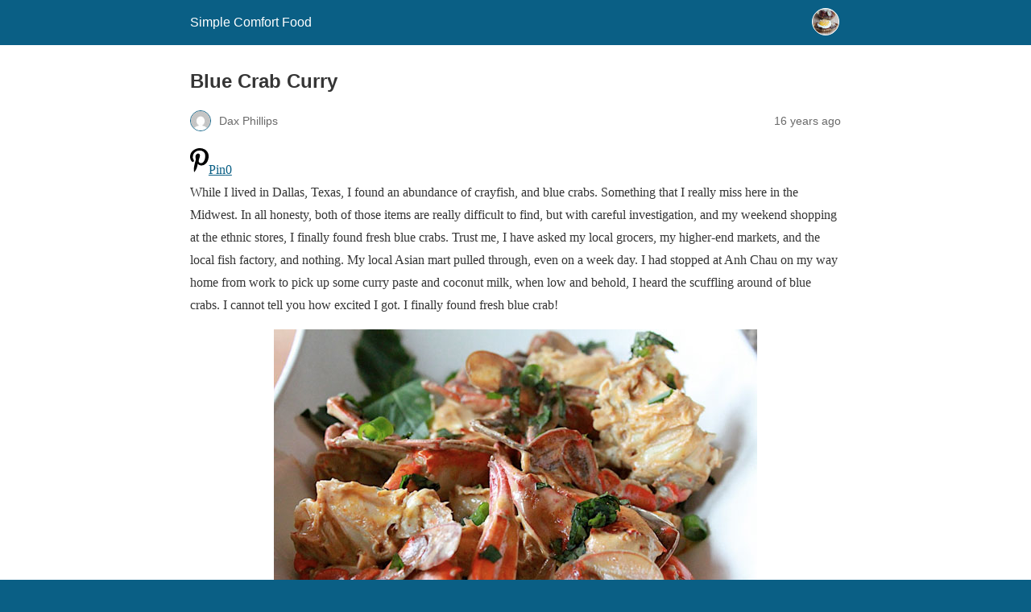

--- FILE ---
content_type: text/html; charset=utf-8
request_url: https://www.simplecomfortfood.com/2009/11/21/blue-crab-curry/amp/
body_size: 11245
content:
<!DOCTYPE html>
<html amp lang="en-US" data-amp-auto-lightbox-disable transformed="self;v=1" i-amphtml-layout="" i-amphtml-no-boilerplate="">
<head><meta charset="utf-8"><meta name="viewport" content="width=device-width,minimum-scale=1"><link rel="preconnect" href="https://cdn.ampproject.org"><style amp-runtime="" i-amphtml-version="012512221826001">html{overflow-x:hidden!important}html.i-amphtml-fie{height:100%!important;width:100%!important}html:not([amp4ads]),html:not([amp4ads]) body{height:auto!important}html:not([amp4ads]) body{margin:0!important}body{-webkit-text-size-adjust:100%;-moz-text-size-adjust:100%;-ms-text-size-adjust:100%;text-size-adjust:100%}html.i-amphtml-singledoc.i-amphtml-embedded{-ms-touch-action:pan-y pinch-zoom;touch-action:pan-y pinch-zoom}html.i-amphtml-fie>body,html.i-amphtml-singledoc>body{overflow:visible!important}html.i-amphtml-fie:not(.i-amphtml-inabox)>body,html.i-amphtml-singledoc:not(.i-amphtml-inabox)>body{position:relative!important}html.i-amphtml-ios-embed-legacy>body{overflow-x:hidden!important;overflow-y:auto!important;position:absolute!important}html.i-amphtml-ios-embed{overflow-y:auto!important;position:static}#i-amphtml-wrapper{overflow-x:hidden!important;overflow-y:auto!important;position:absolute!important;top:0!important;left:0!important;right:0!important;bottom:0!important;margin:0!important;display:block!important}html.i-amphtml-ios-embed.i-amphtml-ios-overscroll,html.i-amphtml-ios-embed.i-amphtml-ios-overscroll>#i-amphtml-wrapper{-webkit-overflow-scrolling:touch!important}#i-amphtml-wrapper>body{position:relative!important;border-top:1px solid transparent!important}#i-amphtml-wrapper+body{visibility:visible}#i-amphtml-wrapper+body .i-amphtml-lightbox-element,#i-amphtml-wrapper+body[i-amphtml-lightbox]{visibility:hidden}#i-amphtml-wrapper+body[i-amphtml-lightbox] .i-amphtml-lightbox-element{visibility:visible}#i-amphtml-wrapper.i-amphtml-scroll-disabled,.i-amphtml-scroll-disabled{overflow-x:hidden!important;overflow-y:hidden!important}amp-instagram{padding:54px 0px 0px!important;background-color:#fff}amp-iframe iframe{box-sizing:border-box!important}[amp-access][amp-access-hide]{display:none}[subscriptions-dialog],body:not(.i-amphtml-subs-ready) [subscriptions-action],body:not(.i-amphtml-subs-ready) [subscriptions-section]{display:none!important}amp-experiment,amp-live-list>[update]{display:none}amp-list[resizable-children]>.i-amphtml-loading-container.amp-hidden{display:none!important}amp-list [fetch-error],amp-list[load-more] [load-more-button],amp-list[load-more] [load-more-end],amp-list[load-more] [load-more-failed],amp-list[load-more] [load-more-loading]{display:none}amp-list[diffable] div[role=list]{display:block}amp-story-page,amp-story[standalone]{min-height:1px!important;display:block!important;height:100%!important;margin:0!important;padding:0!important;overflow:hidden!important;width:100%!important}amp-story[standalone]{background-color:#000!important;position:relative!important}amp-story-page{background-color:#757575}amp-story .amp-active>div,amp-story .i-amphtml-loader-background{display:none!important}amp-story-page:not(:first-of-type):not([distance]):not([active]){transform:translateY(1000vh)!important}amp-autocomplete{position:relative!important;display:inline-block!important}amp-autocomplete>input,amp-autocomplete>textarea{padding:0.5rem;border:1px solid rgba(0,0,0,.33)}.i-amphtml-autocomplete-results,amp-autocomplete>input,amp-autocomplete>textarea{font-size:1rem;line-height:1.5rem}[amp-fx^=fly-in]{visibility:hidden}amp-script[nodom],amp-script[sandboxed]{position:fixed!important;top:0!important;width:1px!important;height:1px!important;overflow:hidden!important;visibility:hidden}
/*# sourceURL=/css/ampdoc.css*/[hidden]{display:none!important}.i-amphtml-element{display:inline-block}.i-amphtml-blurry-placeholder{transition:opacity 0.3s cubic-bezier(0.0,0.0,0.2,1)!important;pointer-events:none}[layout=nodisplay]:not(.i-amphtml-element){display:none!important}.i-amphtml-layout-fixed,[layout=fixed][width][height]:not(.i-amphtml-layout-fixed){display:inline-block;position:relative}.i-amphtml-layout-responsive,[layout=responsive][width][height]:not(.i-amphtml-layout-responsive),[width][height][heights]:not([layout]):not(.i-amphtml-layout-responsive),[width][height][sizes]:not(img):not([layout]):not(.i-amphtml-layout-responsive){display:block;position:relative}.i-amphtml-layout-intrinsic,[layout=intrinsic][width][height]:not(.i-amphtml-layout-intrinsic){display:inline-block;position:relative;max-width:100%}.i-amphtml-layout-intrinsic .i-amphtml-sizer{max-width:100%}.i-amphtml-intrinsic-sizer{max-width:100%;display:block!important}.i-amphtml-layout-container,.i-amphtml-layout-fixed-height,[layout=container],[layout=fixed-height][height]:not(.i-amphtml-layout-fixed-height){display:block;position:relative}.i-amphtml-layout-fill,.i-amphtml-layout-fill.i-amphtml-notbuilt,[layout=fill]:not(.i-amphtml-layout-fill),body noscript>*{display:block;overflow:hidden!important;position:absolute;top:0;left:0;bottom:0;right:0}body noscript>*{position:absolute!important;width:100%;height:100%;z-index:2}body noscript{display:inline!important}.i-amphtml-layout-flex-item,[layout=flex-item]:not(.i-amphtml-layout-flex-item){display:block;position:relative;-ms-flex:1 1 auto;flex:1 1 auto}.i-amphtml-layout-fluid{position:relative}.i-amphtml-layout-size-defined{overflow:hidden!important}.i-amphtml-layout-awaiting-size{position:absolute!important;top:auto!important;bottom:auto!important}i-amphtml-sizer{display:block!important}@supports (aspect-ratio:1/1){i-amphtml-sizer.i-amphtml-disable-ar{display:none!important}}.i-amphtml-blurry-placeholder,.i-amphtml-fill-content{display:block;height:0;max-height:100%;max-width:100%;min-height:100%;min-width:100%;width:0;margin:auto}.i-amphtml-layout-size-defined .i-amphtml-fill-content{position:absolute;top:0;left:0;bottom:0;right:0}.i-amphtml-replaced-content,.i-amphtml-screen-reader{padding:0!important;border:none!important}.i-amphtml-screen-reader{position:fixed!important;top:0px!important;left:0px!important;width:4px!important;height:4px!important;opacity:0!important;overflow:hidden!important;margin:0!important;display:block!important;visibility:visible!important}.i-amphtml-screen-reader~.i-amphtml-screen-reader{left:8px!important}.i-amphtml-screen-reader~.i-amphtml-screen-reader~.i-amphtml-screen-reader{left:12px!important}.i-amphtml-screen-reader~.i-amphtml-screen-reader~.i-amphtml-screen-reader~.i-amphtml-screen-reader{left:16px!important}.i-amphtml-unresolved{position:relative;overflow:hidden!important}.i-amphtml-select-disabled{-webkit-user-select:none!important;-ms-user-select:none!important;user-select:none!important}.i-amphtml-notbuilt,[layout]:not(.i-amphtml-element),[width][height][heights]:not([layout]):not(.i-amphtml-element),[width][height][sizes]:not(img):not([layout]):not(.i-amphtml-element){position:relative;overflow:hidden!important;color:transparent!important}.i-amphtml-notbuilt:not(.i-amphtml-layout-container)>*,[layout]:not([layout=container]):not(.i-amphtml-element)>*,[width][height][heights]:not([layout]):not(.i-amphtml-element)>*,[width][height][sizes]:not([layout]):not(.i-amphtml-element)>*{display:none}amp-img:not(.i-amphtml-element)[i-amphtml-ssr]>img.i-amphtml-fill-content{display:block}.i-amphtml-notbuilt:not(.i-amphtml-layout-container),[layout]:not([layout=container]):not(.i-amphtml-element),[width][height][heights]:not([layout]):not(.i-amphtml-element),[width][height][sizes]:not(img):not([layout]):not(.i-amphtml-element){color:transparent!important;line-height:0!important}.i-amphtml-ghost{visibility:hidden!important}.i-amphtml-element>[placeholder],[layout]:not(.i-amphtml-element)>[placeholder],[width][height][heights]:not([layout]):not(.i-amphtml-element)>[placeholder],[width][height][sizes]:not([layout]):not(.i-amphtml-element)>[placeholder]{display:block;line-height:normal}.i-amphtml-element>[placeholder].amp-hidden,.i-amphtml-element>[placeholder].hidden{visibility:hidden}.i-amphtml-element:not(.amp-notsupported)>[fallback],.i-amphtml-layout-container>[placeholder].amp-hidden,.i-amphtml-layout-container>[placeholder].hidden{display:none}.i-amphtml-layout-size-defined>[fallback],.i-amphtml-layout-size-defined>[placeholder]{position:absolute!important;top:0!important;left:0!important;right:0!important;bottom:0!important;z-index:1}amp-img[i-amphtml-ssr]:not(.i-amphtml-element)>[placeholder]{z-index:auto}.i-amphtml-notbuilt>[placeholder]{display:block!important}.i-amphtml-hidden-by-media-query{display:none!important}.i-amphtml-element-error{background:red!important;color:#fff!important;position:relative!important}.i-amphtml-element-error:before{content:attr(error-message)}i-amp-scroll-container,i-amphtml-scroll-container{position:absolute;top:0;left:0;right:0;bottom:0;display:block}i-amp-scroll-container.amp-active,i-amphtml-scroll-container.amp-active{overflow:auto;-webkit-overflow-scrolling:touch}.i-amphtml-loading-container{display:block!important;pointer-events:none;z-index:1}.i-amphtml-notbuilt>.i-amphtml-loading-container{display:block!important}.i-amphtml-loading-container.amp-hidden{visibility:hidden}.i-amphtml-element>[overflow]{cursor:pointer;position:relative;z-index:2;visibility:hidden;display:initial;line-height:normal}.i-amphtml-layout-size-defined>[overflow]{position:absolute}.i-amphtml-element>[overflow].amp-visible{visibility:visible}template{display:none!important}.amp-border-box,.amp-border-box *,.amp-border-box :after,.amp-border-box :before{box-sizing:border-box}amp-pixel{display:none!important}amp-analytics,amp-auto-ads,amp-story-auto-ads{position:fixed!important;top:0!important;width:1px!important;height:1px!important;overflow:hidden!important;visibility:hidden}amp-story{visibility:hidden!important}html.i-amphtml-fie>amp-analytics{position:initial!important}[visible-when-invalid]:not(.visible),form [submit-error],form [submit-success],form [submitting]{display:none}amp-accordion{display:block!important}@media (min-width:1px){:where(amp-accordion>section)>:first-child{margin:0;background-color:#efefef;padding-right:20px;border:1px solid #dfdfdf}:where(amp-accordion>section)>:last-child{margin:0}}amp-accordion>section{float:none!important}amp-accordion>section>*{float:none!important;display:block!important;overflow:hidden!important;position:relative!important}amp-accordion,amp-accordion>section{margin:0}amp-accordion:not(.i-amphtml-built)>section>:last-child{display:none!important}amp-accordion:not(.i-amphtml-built)>section[expanded]>:last-child{display:block!important}
/*# sourceURL=/css/ampshared.css*/</style><meta name="amp-to-amp-navigation" content="AMP-Redirect-To; AMP.navigateTo"><meta property="og:locale" content="en_US"><meta property="og:type" content="article"><meta property="og:title" content="Blue Crab Curry - Simple Comfort Food"><meta property="og:description" content="Pin0 While I lived in Dallas, Texas, I found an abundance of crayfish, and blue crabs. Something that I really miss here in the Midwest. In all honesty, both of those items are really difficult to find, but with careful investigation, and my weekend shopping at the ethnic stores, I finally found fresh blue crabs. Trust me, I have asked my local grocers, my higher-end markets, and the local fish factory, and nothing. My local Asian mart pulled through, even on a week day. I had stopped at Anh Chau on my way home from work to pick up some curry paste and coconut milk, when low and behold, I heard the scuffling around of blue crabs. I cannot tell you how excited I got. I finally found fresh blue crab! Now I have prepared these a couple of different ways in the past; one simply steamed and served with a nice garlic butter, and the other prepared with red curry paste and coconut milk. Both are super delicious, but the Thai red curry and coconut milk has a flavor that can compete with anything. Creamy, spicy, and a dish that you really get to eat with your hands, this one is sure to be fun, delicious, and a bit messy. Ingredients: Blue crabs, as many as you think you can eat, cleaned, split in half 1 (or more) tbsp red curry paste 15 oz can of coconut milk Fresh basil, chopped Cooked rice Begin by using tongs to grab your live crab. This is always fun as they like to attack your tongs. Flip the crab over onto it’s back, and puncture it with a sharp knife, right in the middle. Yes, this is often painful to watch, but it has got to be done. Now with your knife, split the crab in half, lengthwise. The important thing here is to remove the gills, up near the face, as well as removing the apron, near the bottom. Once those are removed, rinse the crab in cold water, and set aside, repeating the process. To a large wok, heat the curry paste. I say one tablespoon of the paste, however, if you and your friends like it spicier, add more curry paste. Once the paste is heated, roughly a couple of minutes, add in your coconut milk, and stir, bringing to a small boil. Add in the crab, reduce the heat, and cook for about 20-25 minutes. Plate on a large serving platter by adding rice as the base (or served as a side), and layout the crab. Nothing fancy here as this is truly a finger food where you are bound to get a bit messy. Sprinkle the chopped basil on top, and prepare yourself for a feast of sweet crab with a wonderful spice. Pin0"><meta property="og:url" content="https://www.simplecomfortfood.com/2009/11/21/blue-crab-curry/"><meta property="og:site_name" content="Simple Comfort Food"><meta property="article:publisher" content="https://facebook.com/simplecomfortfood/"><meta property="article:published_time" content="2009-11-21T15:56:50+00:00"><meta property="article:modified_time" content="2012-04-02T18:32:08+00:00"><meta property="og:image" content="https://www.simplecomfortfood.com/wp-content/uploads/2009/11/blue-crab-curry.jpg"><meta property="og:image:width" content="600"><meta property="og:image:height" content="400"><meta property="og:image:type" content="image/jpeg"><meta name="author" content="Dax Phillips"><meta name="twitter:label1" content="Written by"><meta name="twitter:data1" content="Dax Phillips"><meta name="twitter:label2" content="Est. reading time"><meta name="twitter:data2" content="2 minutes"><meta name="robots" content="index, follow, max-image-preview:large, max-snippet:-1, max-video-preview:-1"><meta name="generator" content="AMP Plugin v2.5.5; mode=reader; theme=legacy"><meta name="generator" content="WordPress 6.9"><script async="" src="https://cdn.ampproject.org/v0.mjs" type="module" crossorigin="anonymous"></script><script async nomodule src="https://cdn.ampproject.org/v0.js" crossorigin="anonymous"></script><style amp-custom="">#amp-mobile-version-switcher{left:0;position:absolute;width:100%;z-index:100}#amp-mobile-version-switcher>a{background-color:#444;border:0;color:#eaeaea;display:block;font-family:-apple-system,BlinkMacSystemFont,Segoe UI,Roboto,Oxygen-Sans,Ubuntu,Cantarell,Helvetica Neue,sans-serif;font-size:16px;font-weight:600;padding:15px 0;text-align:center;-webkit-text-decoration:none;text-decoration:none}#amp-mobile-version-switcher>a:active,#amp-mobile-version-switcher>a:focus,#amp-mobile-version-switcher>a:hover{-webkit-text-decoration:underline;text-decoration:underline}:where(.wp-block-button__link){border-radius:9999px;box-shadow:none;padding:calc(.667em + 2px) calc(1.333em + 2px);text-decoration:none}:root :where(.wp-block-button .wp-block-button__link.is-style-outline),:root :where(.wp-block-button.is-style-outline>.wp-block-button__link){border:2px solid;padding:.667em 1.333em}:root :where(.wp-block-button .wp-block-button__link.is-style-outline:not(.has-text-color)),:root :where(.wp-block-button.is-style-outline>.wp-block-button__link:not(.has-text-color)){color:currentColor}:root :where(.wp-block-button .wp-block-button__link.is-style-outline:not(.has-background)),:root :where(.wp-block-button.is-style-outline>.wp-block-button__link:not(.has-background)){background-color:initial;background-image:none}:where(.wp-block-columns){margin-bottom:1.75em}:where(.wp-block-columns.has-background){padding:1.25em 2.375em}:where(.wp-block-post-comments input[type=submit]){border:none}:where(.wp-block-cover-image:not(.has-text-color)),:where(.wp-block-cover:not(.has-text-color)){color:#fff}:where(.wp-block-cover-image.is-light:not(.has-text-color)),:where(.wp-block-cover.is-light:not(.has-text-color)){color:#000}:root :where(.wp-block-cover h1:not(.has-text-color)),:root :where(.wp-block-cover h2:not(.has-text-color)),:root :where(.wp-block-cover h3:not(.has-text-color)),:root :where(.wp-block-cover h4:not(.has-text-color)),:root :where(.wp-block-cover h5:not(.has-text-color)),:root :where(.wp-block-cover h6:not(.has-text-color)),:root :where(.wp-block-cover p:not(.has-text-color)){color:inherit}:where(.wp-block-file){margin-bottom:1.5em}:where(.wp-block-file__button){border-radius:2em;display:inline-block;padding:.5em 1em}:where(.wp-block-file__button):where(a):active,:where(.wp-block-file__button):where(a):focus,:where(.wp-block-file__button):where(a):hover,:where(.wp-block-file__button):where(a):visited{box-shadow:none;color:#fff;opacity:.85;text-decoration:none}:where(.wp-block-form-input__input){font-size:1em;margin-bottom:.5em;padding:0 .5em}:where(.wp-block-form-input__input)[type=date],:where(.wp-block-form-input__input)[type=datetime-local],:where(.wp-block-form-input__input)[type=datetime],:where(.wp-block-form-input__input)[type=email],:where(.wp-block-form-input__input)[type=month],:where(.wp-block-form-input__input)[type=number],:where(.wp-block-form-input__input)[type=password],:where(.wp-block-form-input__input)[type=search],:where(.wp-block-form-input__input)[type=tel],:where(.wp-block-form-input__input)[type=text],:where(.wp-block-form-input__input)[type=time],:where(.wp-block-form-input__input)[type=url],:where(.wp-block-form-input__input)[type=week]{border-style:solid;border-width:1px;line-height:2;min-height:2em}:where(.wp-block-group.wp-block-group-is-layout-constrained){position:relative}@keyframes show-content-image{0%{visibility:hidden}99%{visibility:hidden}to{visibility:visible}}@keyframes turn-on-visibility{0%{opacity:0}to{opacity:1}}@keyframes turn-off-visibility{0%{opacity:1;visibility:visible}99%{opacity:0;visibility:visible}to{opacity:0;visibility:hidden}}@keyframes lightbox-zoom-in{0%{transform:translate(calc(( -100vw + var(--wp--lightbox-scrollbar-width) ) / 2 + var(--wp--lightbox-initial-left-position)),calc(-50vh + var(--wp--lightbox-initial-top-position))) scale(var(--wp--lightbox-scale))}to{transform:translate(-50%,-50%) scale(1)}}@keyframes lightbox-zoom-out{0%{transform:translate(-50%,-50%) scale(1);visibility:visible}99%{visibility:visible}to{transform:translate(calc(( -100vw + var(--wp--lightbox-scrollbar-width) ) / 2 + var(--wp--lightbox-initial-left-position)),calc(-50vh + var(--wp--lightbox-initial-top-position))) scale(var(--wp--lightbox-scale));visibility:hidden}}:where(.wp-block-latest-comments:not([data-amp-original-style*=line-height] .wp-block-latest-comments__comment)){line-height:1.1}:where(.wp-block-latest-comments:not([data-amp-original-style*=line-height] .wp-block-latest-comments__comment-excerpt p)){line-height:1.8}:root :where(.wp-block-latest-posts.is-grid){padding:0}:root :where(.wp-block-latest-posts.wp-block-latest-posts__list){padding-left:0}ul{box-sizing:border-box}:root :where(.wp-block-list.has-background){padding:1.25em 2.375em}:where(.wp-block-navigation.has-background .wp-block-navigation-item a:not(.wp-element-button)),:where(.wp-block-navigation.has-background .wp-block-navigation-submenu a:not(.wp-element-button)){padding:.5em 1em}:where(.wp-block-navigation .wp-block-navigation__submenu-container .wp-block-navigation-item a:not(.wp-element-button)),:where(.wp-block-navigation .wp-block-navigation__submenu-container .wp-block-navigation-submenu a:not(.wp-element-button)),:where(.wp-block-navigation .wp-block-navigation__submenu-container .wp-block-navigation-submenu button.wp-block-navigation-item__content),:where(.wp-block-navigation .wp-block-navigation__submenu-container .wp-block-pages-list__item button.wp-block-navigation-item__content){padding:.5em 1em}@keyframes overlay-menu__fade-in-animation{0%{opacity:0;transform:translateY(.5em)}to{opacity:1;transform:translateY(0)}}:root :where(p.has-background){padding:1.25em 2.375em}:where(p.has-text-color:not(.has-link-color)) a{color:inherit}:where(.wp-block-post-comments-form input:not([type=submit])),:where(.wp-block-post-comments-form textarea){border:1px solid #949494;font-family:inherit;font-size:1em}:where(.wp-block-post-comments-form input:where(:not([type=submit]):not([type=checkbox]))),:where(.wp-block-post-comments-form textarea){padding:calc(.667em + 2px)}:where(.wp-block-post-excerpt){box-sizing:border-box;margin-bottom:var(--wp--style--block-gap);margin-top:var(--wp--style--block-gap)}:where(.wp-block-preformatted.has-background){padding:1.25em 2.375em}:where(.wp-block-search__button){border:1px solid #ccc;padding:6px 10px}:where(.wp-block-search__input){appearance:none;border:1px solid #949494;flex-grow:1;font-family:inherit;font-size:inherit;font-style:inherit;font-weight:inherit;letter-spacing:inherit;line-height:inherit;margin-left:0;margin-right:0;min-width:3rem;padding:8px;text-transform:inherit}:where(.wp-block-search__input):not(#_#_#_#_#_#_#_){text-decoration:unset}:where(.wp-block-search__button-inside .wp-block-search__inside-wrapper){background-color:#fff;border:1px solid #949494;box-sizing:border-box;padding:4px}:where(.wp-block-search__button-inside .wp-block-search__inside-wrapper) :where(.wp-block-search__button){padding:4px 8px}:root :where(.wp-block-separator.is-style-dots){height:auto;line-height:1;text-align:center}:root :where(.wp-block-separator.is-style-dots):before{color:currentColor;content:"···";font-family:serif;font-size:1.5em;letter-spacing:2em;padding-left:2em}:root :where(.wp-block-site-logo.is-style-rounded){border-radius:9999px}:root :where(.wp-block-social-links .wp-social-link a){padding:.25em}:root :where(.wp-block-social-links.is-style-logos-only .wp-social-link a){padding:0}:root :where(.wp-block-social-links.is-style-pill-shape .wp-social-link a){padding-left:.6666666667em;padding-right:.6666666667em}:root :where(.wp-block-tag-cloud.is-style-outline){display:flex;flex-wrap:wrap;gap:1ch}:root :where(.wp-block-tag-cloud.is-style-outline a){border:1px solid;margin-right:0;padding:1ch 2ch}:root :where(.wp-block-tag-cloud.is-style-outline a):not(#_#_#_#_#_#_#_#_){font-size:unset;text-decoration:none}:root :where(.wp-block-table-of-contents){box-sizing:border-box}:where(.wp-block-term-description){box-sizing:border-box;margin-bottom:var(--wp--style--block-gap);margin-top:var(--wp--style--block-gap)}:where(pre.wp-block-verse){font-family:inherit}:root{--wp-block-synced-color:#7a00df;--wp-block-synced-color--rgb:122,0,223;--wp-bound-block-color:var(--wp-block-synced-color);--wp-editor-canvas-background:#ddd;--wp-admin-theme-color:#007cba;--wp-admin-theme-color--rgb:0,124,186;--wp-admin-theme-color-darker-10:#006ba1;--wp-admin-theme-color-darker-10--rgb:0,107,160.5;--wp-admin-theme-color-darker-20:#005a87;--wp-admin-theme-color-darker-20--rgb:0,90,135;--wp-admin-border-width-focus:2px}@media (min-resolution:192dpi){:root{--wp-admin-border-width-focus:1.5px}}:root{--wp--preset--font-size--normal:16px;--wp--preset--font-size--huge:42px}.aligncenter{clear:both}html :where(.has-border-color){border-style:solid}html :where([data-amp-original-style*=border-top-color]){border-top-style:solid}html :where([data-amp-original-style*=border-right-color]){border-right-style:solid}html :where([data-amp-original-style*=border-bottom-color]){border-bottom-style:solid}html :where([data-amp-original-style*=border-left-color]){border-left-style:solid}html :where([data-amp-original-style*=border-width]){border-style:solid}html :where([data-amp-original-style*=border-top-width]){border-top-style:solid}html :where([data-amp-original-style*=border-right-width]){border-right-style:solid}html :where([data-amp-original-style*=border-bottom-width]){border-bottom-style:solid}html :where([data-amp-original-style*=border-left-width]){border-left-style:solid}html :where(amp-img[class*=wp-image-]),html :where(amp-anim[class*=wp-image-]){height:auto;max-width:100%}:where(figure){margin:0 0 1em}html :where(.is-position-sticky){--wp-admin--admin-bar--position-offset:var(--wp-admin--admin-bar--height,0px)}@media screen and (max-width:600px){html :where(.is-position-sticky){--wp-admin--admin-bar--position-offset:0px}}:root :where(.wp-block-image figcaption){color:#555;font-size:13px;text-align:center}:where(.wp-block-group.has-background){padding:1.25em 2.375em}:root :where(.wp-block-template-part.has-background){margin-bottom:0;margin-top:0;padding:1.25em 2.375em}:root{--comment-rating-star-color:#343434}:root{--wprm-popup-font-size:16px;--wprm-popup-background:#fff;--wprm-popup-title:#000;--wprm-popup-content:#444;--wprm-popup-button-background:#5a822b;--wprm-popup-button-text:#fff}@keyframes wprmPopupModalFadeIn{0%{opacity:0}to{opacity:1}}@keyframes wprmPopupModalFadeOut{0%{opacity:1}to{opacity:0}}@keyframes wprmPopupModalSlideIn{0%{transform:translateY(15%)}to{transform:translateY(0)}}@keyframes wprmPopupModalSlideOut{0%{transform:translateY(0)}to{transform:translateY(-10%)}}@keyframes wprmSpin{to{-webkit-transform:rotate(1turn)}}@-webkit-keyframes wprmSpin{to{-webkit-transform:rotate(1turn)}}amp-img.amp-wp-enforced-sizes{object-fit:contain}amp-img img,amp-img noscript{image-rendering:inherit;object-fit:inherit;object-position:inherit}.aligncenter{margin-top:1em;margin-right:auto;margin-bottom:1em;margin-left:auto}.aligncenter{display:block;text-align:center;margin-left:auto;margin-right:auto}.amp-wp-enforced-sizes{max-width:100%;margin:0 auto}html{background:#0a5f85}body{background:#fff;color:#353535;font-family:Georgia,"Times New Roman",Times,Serif;font-weight:300;line-height:1.75}p,ul{margin:0 0 1em;padding:0}a,a:visited{color:#0a5f85}a:hover,a:active,a:focus{color:#353535}.amp-wp-meta,.amp-wp-header div,.amp-wp-title,.amp-wp-tax-category,.amp-wp-comments-link,.amp-wp-footer p,.back-to-top{font-family:-apple-system,BlinkMacSystemFont,"Segoe UI","Roboto","Oxygen-Sans","Ubuntu","Cantarell","Helvetica Neue",sans-serif}.amp-wp-header{background-color:#0a5f85}.amp-wp-header div{color:#fff;font-size:1em;font-weight:400;margin:0 auto;max-width:calc(840px - 32px);padding:.875em 16px;position:relative}.amp-wp-header a{color:#fff;text-decoration:none}.amp-wp-header .amp-wp-site-icon{background-color:#fff;border:1px solid #fff;border-radius:50%;position:absolute;right:18px;top:10px}.amp-wp-article{color:#353535;font-weight:400;margin:1.5em auto;max-width:840px;overflow-wrap:break-word;word-wrap:break-word}.amp-wp-article-header{align-items:center;align-content:stretch;display:flex;flex-wrap:wrap;justify-content:space-between;margin:1.5em 16px 0}.amp-wp-title{color:#353535;display:block;flex:1 0 100%;font-weight:900;margin:0 0 .625em;width:100%}.amp-wp-meta{color:#696969;display:inline-block;flex:2 1 50%;font-size:.875em;line-height:1.5em;margin:0 0 1.5em;padding:0}.amp-wp-article-header .amp-wp-meta:last-of-type{text-align:right}.amp-wp-article-header .amp-wp-meta:first-of-type{text-align:left}.amp-wp-byline amp-img,.amp-wp-byline .amp-wp-author{display:inline-block;vertical-align:middle}.amp-wp-byline amp-img{border:1px solid #0a5f85;border-radius:50%;position:relative;margin-right:6px}.amp-wp-posted-on{text-align:right}.amp-wp-article-content{margin:0 16px}.amp-wp-article-content ul{margin-left:1em}.amp-wp-article-content amp-img{margin:0 auto}.amp-wp-article-footer .amp-wp-meta{display:block}.amp-wp-tax-category{color:#696969;font-size:.875em;line-height:1.5em;margin:1.5em 16px}.amp-wp-comments-link{color:#696969;font-size:.875em;line-height:1.5em;text-align:center;margin:2.25em 0 1.5em}.amp-wp-comments-link a{border-style:solid;border-color:#c2c2c2;border-width:1px 1px 2px;border-radius:4px;background-color:transparent;color:#0a5f85;cursor:pointer;display:block;font-size:14px;font-weight:600;line-height:18px;margin:0 auto;max-width:200px;padding:11px 16px;text-decoration:none;width:50%;-webkit-transition:background-color .2s ease;transition:background-color .2s ease}.amp-wp-footer{border-top:1px solid #c2c2c2;margin:calc(1.5em - 1px) 0 0}.amp-wp-footer div{margin:0 auto;max-width:calc(840px - 32px);padding:1.25em 16px 1.25em;position:relative}.amp-wp-footer h2{font-size:1em;line-height:1.375em;margin:0 0 .5em}.amp-wp-footer p{color:#696969;font-size:.8em;line-height:1.5em;margin:0 85px 0 0}.amp-wp-footer a{text-decoration:none}.back-to-top{bottom:1.275em;font-size:.8em;font-weight:600;line-height:2em;position:absolute;right:16px}body{--comment-rating-star-color:#343434}body{--wprm-popup-font-size:16px}body{--wprm-popup-background:#fff}body{--wprm-popup-title:#000}body{--wprm-popup-content:#444}body{--wprm-popup-button-background:#444}body{--wprm-popup-button-text:#fff}body{--wprm-popup-accent:#747b2d}.amp-wp-cdd8ca0:not(#_#_#_#_#_){text-align:center}

/*# sourceURL=amp-custom.css */</style><link rel="canonical" href="https://www.simplecomfortfood.com/2009/11/21/blue-crab-curry/"><script type="application/ld+json" class="yoast-schema-graph">{"@context":"https://schema.org","@graph":[{"@type":"WebPage","@id":"https://www.simplecomfortfood.com/2009/11/21/blue-crab-curry/","url":"https://www.simplecomfortfood.com/2009/11/21/blue-crab-curry/","name":"Blue Crab Curry - Simple Comfort Food","isPartOf":{"@id":"https://www.simplecomfortfood.com/#website"},"primaryImageOfPage":{"@id":"https://www.simplecomfortfood.com/2009/11/21/blue-crab-curry/#primaryimage"},"image":{"@id":"https://www.simplecomfortfood.com/2009/11/21/blue-crab-curry/#primaryimage"},"thumbnailUrl":"https://www.simplecomfortfood.com/wp-content/uploads/2009/11/blue-crab-curry.jpg","datePublished":"2009-11-21T15:56:50+00:00","dateModified":"2012-04-02T18:32:08+00:00","author":{"@id":"https://www.simplecomfortfood.com/#/schema/person/f6255e77d4d67ac6d15dbacf3e198860"},"breadcrumb":{"@id":"https://www.simplecomfortfood.com/2009/11/21/blue-crab-curry/#breadcrumb"},"inLanguage":"en-US","potentialAction":[{"@type":"ReadAction","target":["https://www.simplecomfortfood.com/2009/11/21/blue-crab-curry/"]}]},{"@type":"ImageObject","inLanguage":"en-US","@id":"https://www.simplecomfortfood.com/2009/11/21/blue-crab-curry/#primaryimage","url":"https://www.simplecomfortfood.com/wp-content/uploads/2009/11/blue-crab-curry.jpg","contentUrl":"https://www.simplecomfortfood.com/wp-content/uploads/2009/11/blue-crab-curry.jpg","width":"600","height":"400","caption":"Blue Crab Curry"},{"@type":"BreadcrumbList","@id":"https://www.simplecomfortfood.com/2009/11/21/blue-crab-curry/#breadcrumb","itemListElement":[{"@type":"ListItem","position":1,"name":"Home","item":"https://www.simplecomfortfood.com/"},{"@type":"ListItem","position":2,"name":"Blue Crab Curry"}]},{"@type":"WebSite","@id":"https://www.simplecomfortfood.com/#website","url":"https://www.simplecomfortfood.com/","name":"Simple Comfort Food","description":"Recipes that are simple and delicious.","potentialAction":[{"@type":"SearchAction","target":{"@type":"EntryPoint","urlTemplate":"https://www.simplecomfortfood.com/?s={search_term_string}"},"query-input":{"@type":"PropertyValueSpecification","valueRequired":true,"valueName":"search_term_string"}}],"inLanguage":"en-US"},{"@type":"Person","@id":"https://www.simplecomfortfood.com/#/schema/person/f6255e77d4d67ac6d15dbacf3e198860","name":"Dax Phillips","image":{"@type":"ImageObject","inLanguage":"en-US","@id":"https://www.simplecomfortfood.com/#/schema/person/image/","url":"https://secure.gravatar.com/avatar/c12cf500d33a8dd28e467df12a8538d3e7bb54f1c6cd238c8dd341a172fe4bf8?s=96\u0026d=mm\u0026r=pg","contentUrl":"https://secure.gravatar.com/avatar/c12cf500d33a8dd28e467df12a8538d3e7bb54f1c6cd238c8dd341a172fe4bf8?s=96\u0026d=mm\u0026r=pg","caption":"Dax Phillips"},"description":"Thank you for visiting my website. Truly, I do appreciate it. My free time and stress reliever is cooking for my family, friends, and everyone in between. The recipes you find on this site are those that I have either created, been part of, or those that I simply enjoy and have made my own in some shape, form, or other. My focus has always been on comfort food, because at the end of a long work day, you want something comforting. I currently am the father of three children, and married to a wonderful wife of thirteen years. There is nothing fancy with these recipes, just simple, and I will admit, not so simple ingredients, and a simple kitchen corner I can call my own. I learned early on that cooking and bringing family together was very important. After all, this notion of being together at dinner time was instilled early on by my parents. There are many memories of being in the kitchen with my parents, watching them cook, or preparing meals, or those home cooked smells while waiting for dinner. My parents who worked full-time, always had home cooked meals during the week, with the exception of Friday nights where we would enjoy a Wisconsin fish fry, and often on late afternoons on Sunday, where we would order Ann's pizza. I tend to cook by making things up. As a home cook, I think you have to take chances, and add or subtract ingredients that make up a dish, and make them your own. Remember to taste, and taste often. If a dish has potential, try it again, and make it your own. You should also note that I do not count calories, or break down recipes into grams of anything. To me, that's a bit boring. My philosophy is that if the food is good, eat it, and eat it in moderation. Life is just too short not to enjoy good food. Commonly Asked Questions: Can I use your photography/content on my website/blog? Please do not redistribute my photography or recipes without my permission. All of the recipes andÂ photographyÂ on this website are my own unless noted, and is subjected toÂ copyrightÂ  If youâ€™d like to use a photograph or a recipe, please contact me for permission. Will you review my product/book/site? I am available for recipe development, food photography and/or styling, travel/press events, product reviews, brand promotion/ambassador, and sponsored posts.Â If you are interested in working with me, or if you have a question/comment regarding a recipe or about my blog, please send me an email.","sameAs":["http://www.daxphillips.com","https://x.com/dax"],"url":"https://www.simplecomfortfood.com/author/admin/"}]}</script><title>Blue Crab Curry - Simple Comfort Food</title></head>

<body class="">

<header id="top" class="amp-wp-header">
	<div>
		<a href="https://www.simplecomfortfood.com/?amp">
										<amp-img src="https://www.simplecomfortfood.com/wp-content/uploads/2013/02/cropped-potato-skins-bacon-cheeseburger1-60x60.jpg" width="32" height="32" class="amp-wp-site-icon amp-wp-enforced-sizes i-amphtml-layout-intrinsic i-amphtml-layout-size-defined" data-hero-candidate="" alt="Site icon" layout="intrinsic" data-hero i-amphtml-ssr i-amphtml-layout="intrinsic"><i-amphtml-sizer slot="i-amphtml-svc" class="i-amphtml-sizer"><img alt="" aria-hidden="true" class="i-amphtml-intrinsic-sizer" role="presentation" src="[data-uri]"></i-amphtml-sizer><img class="i-amphtml-fill-content i-amphtml-replaced-content" decoding="async" alt="Site icon" src="https://www.simplecomfortfood.com/wp-content/uploads/2013/02/cropped-potato-skins-bacon-cheeseburger1-60x60.jpg"></amp-img>
						<span class="amp-site-title">
				Simple Comfort Food 			</span>
		</a>
	</div>
</header>

<article class="amp-wp-article">
	<header class="amp-wp-article-header">
		<h1 class="amp-wp-title">Blue Crab Curry</h1>
			<div class="amp-wp-meta amp-wp-byline">
					<amp-img src="https://secure.gravatar.com/avatar/c12cf500d33a8dd28e467df12a8538d3e7bb54f1c6cd238c8dd341a172fe4bf8?s=72&amp;d=mm&amp;r=pg" srcset="
					https://secure.gravatar.com/avatar/c12cf500d33a8dd28e467df12a8538d3e7bb54f1c6cd238c8dd341a172fe4bf8?s=24&amp;d=mm&amp;r=pg 1x,
					https://secure.gravatar.com/avatar/c12cf500d33a8dd28e467df12a8538d3e7bb54f1c6cd238c8dd341a172fe4bf8?s=48&amp;d=mm&amp;r=pg 2x,
					https://secure.gravatar.com/avatar/c12cf500d33a8dd28e467df12a8538d3e7bb54f1c6cd238c8dd341a172fe4bf8?s=72&amp;d=mm&amp;r=pg 3x
				" alt="Dax Phillips" width="24" height="24" layout="fixed" class="i-amphtml-layout-fixed i-amphtml-layout-size-defined" style="width:24px;height:24px" i-amphtml-layout="fixed"></amp-img>
				<span class="amp-wp-author author vcard">Dax Phillips</span>
	</div>
<div class="amp-wp-meta amp-wp-posted-on">
	<time datetime="2009-11-21T15:56:50+00:00">
		16 years ago	</time>
</div>
	</header>

	
	<div class="amp-wp-article-content">
		<div class="shared-counts-wrap before_content style-classic"><a href="https://pinterest.com/pin/create/button/?url=https://www.simplecomfortfood.com/2009/11/21/blue-crab-curry/&amp;media=https://www.simplecomfortfood.com/wp-content/uploads/2009/11/blue-crab-curry.jpg&amp;description=Blue%20Crab%20Curry" title="Share on Pinterest" target="_blank" rel="nofollow noopener noreferrer" class="shared-counts-button pinterest shared-counts-no-count" data-postid="842" data-pin-do="none" data-social-network="Pinterest" data-social-action="Pin" data-social-target="https://www.simplecomfortfood.com/2009/11/21/blue-crab-curry/"><span class="shared-counts-icon-label"><span class="shared-counts-icon"><svg version="1.1" xmlns="http://www.w3.org/2000/svg" width="22.84375" height="32" viewbox="0 0 731 1024"><path d="M0 341.143q0-61.714 21.429-116.286t59.143-95.143 86.857-70.286 105.714-44.571 115.429-14.857q90.286 0 168 38t126.286 110.571 48.571 164q0 54.857-10.857 107.429t-34.286 101.143-57.143 85.429-82.857 58.857-108 22q-38.857 0-77.143-18.286t-54.857-50.286q-5.714 22.286-16 64.286t-13.429 54.286-11.714 40.571-14.857 40.571-18.286 35.714-26.286 44.286-35.429 49.429l-8 2.857-5.143-5.714q-8.571-89.714-8.571-107.429 0-52.571 12.286-118t38-164.286 29.714-116q-18.286-37.143-18.286-96.571 0-47.429 29.714-89.143t75.429-41.714q34.857 0 54.286 23.143t19.429 58.571q0 37.714-25.143 109.143t-25.143 106.857q0 36 25.714 59.714t62.286 23.714q31.429 0 58.286-14.286t44.857-38.857 32-54.286 21.714-63.143 11.429-63.429 3.714-56.857q0-98.857-62.571-154t-163.143-55.143q-114.286 0-190.857 74t-76.571 187.714q0 25.143 7.143 48.571t15.429 37.143 15.429 26 7.143 17.429q0 16-8.571 41.714t-21.143 25.714q-1.143 0-9.714-1.714-29.143-8.571-51.714-32t-34.857-54-18.571-61.714-6.286-60.857z" /></svg></span><span class="shared-counts-label">Pin</span></span><span class="shared-counts-count">0</span></a></div>
<p>While I lived in Dallas, Texas, I found an abundance of crayfish, and blue crabs. Something that I really miss here in the Midwest. In all honesty, both of those items are really difficult to find, but with careful investigation, and my weekend shopping at the ethnic stores, I finally found fresh blue crabs. Trust me, I have asked my local grocers, my higher-end markets, and the local fish factory, and nothing. My local Asian mart pulled through, even on a week day. I had stopped at Anh Chau on my way home from work to pick up some curry paste and coconut milk, when low and behold, I heard the scuffling around of blue crabs. I cannot tell you how excited I got. I finally found fresh blue crab!</p>
<div data-amp-original-style="text-align: center;" class="amp-wp-cdd8ca0"><amp-img src="http://www.simplecomfortfood.com/wp-content/uploads/2009/11/blue-crab-curry.jpg" alt="Blue Crab Curry" title="Blue Crab Curry" width="600" height="400" class="aligncenter size-full wp-image-2548 amp-wp-enforced-sizes i-amphtml-layout-intrinsic i-amphtml-layout-size-defined" srcset="https://www.simplecomfortfood.com/wp-content/uploads/2009/11/blue-crab-curry.jpg 600w, https://www.simplecomfortfood.com/wp-content/uploads/2009/11/blue-crab-curry-300x200.jpg 300w" sizes="auto, (max-width: 600px) 100vw, 600px" layout="intrinsic" disable-inline-width="" i-amphtml-layout="intrinsic"><i-amphtml-sizer slot="i-amphtml-svc" class="i-amphtml-sizer"><img alt="" aria-hidden="true" class="i-amphtml-intrinsic-sizer" role="presentation" src="[data-uri]"></i-amphtml-sizer><noscript><img loading="lazy" decoding="async" src="http://www.simplecomfortfood.com/wp-content/uploads/2009/11/blue-crab-curry.jpg" alt="Blue Crab Curry" title="Blue Crab Curry" width="600" height="400" srcset="https://www.simplecomfortfood.com/wp-content/uploads/2009/11/blue-crab-curry.jpg 600w, https://www.simplecomfortfood.com/wp-content/uploads/2009/11/blue-crab-curry-300x200.jpg 300w" sizes="auto, (max-width: 600px) 100vw, 600px"></noscript></amp-img></div>
<p>Now I have prepared these a couple of different ways in the past; one simply steamed and served with a nice garlic butter, and the other prepared with red curry paste and coconut milk. Both are super delicious, but the Thai red curry and coconut milk has a flavor that can compete with anything. Creamy, spicy, and a dish that you really get to eat with your hands, this one is sure to be fun, delicious, and a bit messy.</p>
<p>Ingredients:</p>
<ul>
<li>Blue crabs, as many as you think you can eat, cleaned, split in half</li>
<li>1 (or more) tbsp red curry paste</li>
<li>15 oz can of coconut milk</li>
<li>Fresh basil, chopped</li>
<li>Cooked rice</li>
</ul>
<p>Begin by using tongs to grab your live crab. This is always fun as they like to attack your tongs. Flip the crab over onto it’s back, and puncture it with a sharp knife, right in the middle. Yes, this is often painful to watch, but it has got to be done. Now with your knife, split the crab in half, lengthwise. The important thing here is to remove the gills, up near the face, as well as removing the apron, near the bottom. Once those are removed, rinse the crab in cold water, and set aside, repeating the process.</p>
<p>To a large wok, heat the curry paste. I say one tablespoon of the paste, however, if you and your friends like it spicier, add more curry paste. Once the paste is heated, roughly a couple of minutes, add in your coconut milk, and stir, bringing to a small boil. Add in the crab, reduce the heat, and cook for about 20-25 minutes.</p>
<p>Plate on a large serving platter by adding rice as the base (or served as a side), and layout the crab. Nothing fancy here as this is truly a finger food where you are bound to get a bit messy. Sprinkle the chopped basil on top, and prepare yourself for a feast of sweet crab with a wonderful spice.</p>
<div class="shared-counts-wrap after_content style-classic"><a href="https://pinterest.com/pin/create/button/?url=https://www.simplecomfortfood.com/2009/11/21/blue-crab-curry/&amp;media=https://www.simplecomfortfood.com/wp-content/uploads/2009/11/blue-crab-curry.jpg&amp;description=Blue%20Crab%20Curry" title="Share on Pinterest" target="_blank" rel="nofollow noopener noreferrer" class="shared-counts-button pinterest shared-counts-no-count" data-postid="842" data-pin-do="none" data-social-network="Pinterest" data-social-action="Pin" data-social-target="https://www.simplecomfortfood.com/2009/11/21/blue-crab-curry/"><span class="shared-counts-icon-label"><span class="shared-counts-icon"><svg version="1.1" xmlns="http://www.w3.org/2000/svg" width="22.84375" height="32" viewbox="0 0 731 1024"><path d="M0 341.143q0-61.714 21.429-116.286t59.143-95.143 86.857-70.286 105.714-44.571 115.429-14.857q90.286 0 168 38t126.286 110.571 48.571 164q0 54.857-10.857 107.429t-34.286 101.143-57.143 85.429-82.857 58.857-108 22q-38.857 0-77.143-18.286t-54.857-50.286q-5.714 22.286-16 64.286t-13.429 54.286-11.714 40.571-14.857 40.571-18.286 35.714-26.286 44.286-35.429 49.429l-8 2.857-5.143-5.714q-8.571-89.714-8.571-107.429 0-52.571 12.286-118t38-164.286 29.714-116q-18.286-37.143-18.286-96.571 0-47.429 29.714-89.143t75.429-41.714q34.857 0 54.286 23.143t19.429 58.571q0 37.714-25.143 109.143t-25.143 106.857q0 36 25.714 59.714t62.286 23.714q31.429 0 58.286-14.286t44.857-38.857 32-54.286 21.714-63.143 11.429-63.429 3.714-56.857q0-98.857-62.571-154t-163.143-55.143q-114.286 0-190.857 74t-76.571 187.714q0 25.143 7.143 48.571t15.429 37.143 15.429 26 7.143 17.429q0 16-8.571 41.714t-21.143 25.714q-1.143 0-9.714-1.714-29.143-8.571-51.714-32t-34.857-54-18.571-61.714-6.286-60.857z" /></svg></span><span class="shared-counts-label">Pin</span></span><span class="shared-counts-count">0</span></a></div>	</div>

	<footer class="amp-wp-article-footer">
			<div class="amp-wp-meta amp-wp-tax-category">
		Categories: <a href="https://www.simplecomfortfood.com/category/appetizers/?amp" rel="category tag">Appetizers</a>, <a href="https://www.simplecomfortfood.com/category/delicious/?amp" rel="category tag">Delicious</a>, <a href="https://www.simplecomfortfood.com/category/ethnic/?amp" rel="category tag">Ethnic</a>, <a href="https://www.simplecomfortfood.com/category/game-day/?amp" rel="category tag">Game Day</a>, <a href="https://www.simplecomfortfood.com/category/seafood/?amp" rel="category tag">Seafood</a>, <a href="https://www.simplecomfortfood.com/category/snack/?amp" rel="category tag">Snack</a>, <a href="https://www.simplecomfortfood.com/category/thai/?amp" rel="category tag">Thai</a>	</div>

		<div class="amp-wp-meta amp-wp-comments-link">
		<a href="https://www.simplecomfortfood.com/2009/11/21/blue-crab-curry/?noamp=mobile#comments">
			Leave a Comment		</a>
	</div>
	</footer>
</article>

<footer class="amp-wp-footer">
	<div>
		<h2>Simple Comfort Food </h2>
		<a href="#top" class="back-to-top">Back to top</a>
	</div>
</footer>


		<div id="amp-mobile-version-switcher">
			<a rel="nofollow" href="https://www.simplecomfortfood.com/2009/11/21/blue-crab-curry/?noamp=mobile">
				Exit mobile version			</a>
		</div>

				

</body></html>
